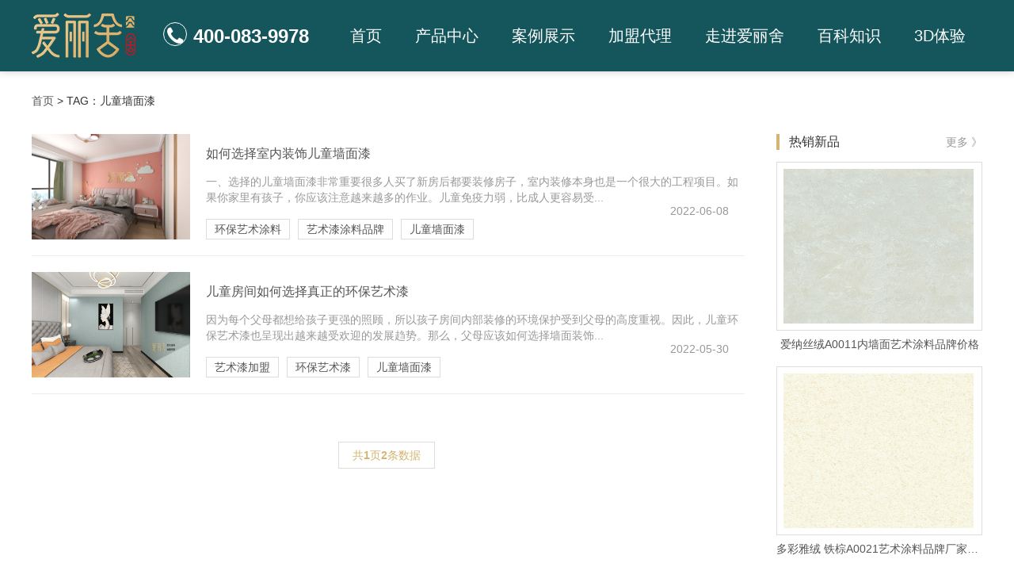

--- FILE ---
content_type: text/html; charset=utf-8
request_url: https://www.cnailishe.com/tags/144.html
body_size: 5210
content:
<!doctype html>
<html>
<head>
<meta charset="utf-8">
<title>儿童墙面漆_爱丽舍艺术漆生产批发厂家</title>
<meta name="keywords" content="艺术涂料,艺术漆,肌理漆,水性涂料微水泥,内墙涂料">
<meta name="description" content="福建泉州艺术漆十大品牌厂家爱丽舍专业生产批发:进口环保艺术涂料,墙面艺术漆,肌理漆,水性涂料,内墙涂料效果图,真石漆包工包料价格多少钱一平方,艺术涂料品牌十大排名招商加盟代理咨询联系电话:13824382678
">
<link rel="stylesheet" href="/public/css/master.css?r=1">
<link rel="stylesheet" href="/public/css/article.css?r=1">
<link rel="stylesheet" href="/public/css/font-awesome.min.css">
<script type="text/javascript" src="/public/js/jquery-1.7.2.min.js"></script>
<script type="text/javascript" src="/public/js/jquery.SuperSlide.2.1.3.js"></script>
</head>

<body>
<div class="hd-boxs fixed-top">
  <div class="w-1200 mauto clearfix">
    <div class="hd-logo"><a href="/"><img src="/public/images/logo.png" alt="艺术涂料"></a></div>
    <div class="hd-tel"><i class="fa fa-phone"></i>400-083-9978</div>
    <div class="hd-mnav">
      <ul class="clearfix">
        <li class="li-boxs" data-id="mnav-act" data-val="0"><a href='/' class="lb-til"><em><b></b></em>首页</a></li>
                <li class="li-boxs" data-id="mnav-act" data-val="2"><a href='/chanpinzhongxin' class="lb-til" ><em><b></b></em>产品中心</a>
        </li>
                <li class="li-boxs" data-id="mnav-act" data-val="13"><a href='/anlizhanshi' class="lb-til" ><em><b></b></em>案例展示</a>
        </li>
                <li class="li-boxs" data-id="mnav-act" data-val="22"><a href='/jiamengdaili' class="lb-til" ><em><b></b></em>加盟代理</a>
        </li>
                <li class="li-boxs" data-id="mnav-act" data-val="14"><a href='/alishe' class="lb-til" ><em><b></b></em>走进爱丽舍</a>
        </li>
                <li class="li-boxs" data-id="mnav-act" data-val="21"><a href='/baikezhishi' class="lb-til" ><em><b></b></em>百科知识</a>
        </li>
                <li class="li-boxs" data-id="mnav-act" data-val="1"><a href='https://www.kujiale.com/v/show/AILISHE' class="lb-til" target="_blank"><em><b></b></em>3D体验</a>
        </li>
              </ul>
    </div>
  </div>
  <div class="hd-mnav-son">
    <div class="w-1200 mauto">
      <div class="son-con son-1" data-id="mnav-act" data-val="2">
        <div class="sc-l"><img src="/public/images/bd-mnav-son-1.jpg" width="350" height="215" alt="艺术漆"></div>
                <div class="sc-r"><ul>
                    <li><a href="/yajingshi"><em>></em>雅晶石艺术涂料</a></li>
                    <li><a href="/yajingsha"><em>></em>雅晶砂墙面艺术漆</a></li>
                    <li><a href="/ainasirong"><em>></em>爱纳丝绒艺术漆</a></li>
                    <li><a href="/beileiyin"><em>></em>贝雷茵水性艺术漆</a></li>
                    <li><a href="/weiyena"><em>></em>维尔纳</a></li>
                    <li><a href="/menghuanbali"><em>></em>梦幻巴黎</a></li>
                  </ul></div>
         </div>
      <div class="son-con son-1" data-id="mnav-act" data-val="14">
        <div class="sc-l"><img src="/public/images/bd-mnav-son-2.jpg" width="350" height="215" alt="艺术漆厂家"></div>
                <div class="sc-r"><ul>
                    <li><a href="/pinpaijianjie"><em>></em>品牌简介</a></li>
                    <li><a href="/fazhanlicheng"><em>></em>发展历程</a></li>
                    <li><a href="/pinpairongyu"><em>></em>品牌荣誉</a></li>
                    <li><a href="/qiyewenhua"><em>></em>企业文化</a></li>
                    <li><a href="/jiamengdaili"><em>></em>加盟代理</a></li>
                    <li><a href="/lianxiwomen"><em>></em>联系我们</a></li>
                  </ul></div>
         </div>      
    </div>
  </div>
</div>
<div class="bd-boxs bd-arlist bd-tags">
  <div class="w-1200 mauto clearfix">
    <div class="bd-position"><a href='/'>首页</a> > TAG：儿童墙面漆</div>
    <div class="ar-left">
      <div class="ar-list">
        <ul class="clearfix">
                    <li class="clearfix">
            <p class="img"><a href="/baikezhishi/266.html"><img src="/public/uploads/image/20211003/6159691360edb.jpg" width="200" height="133" alt="如何选择室内装饰儿童墙面漆"></a></p>
            <h3 class="til"><a href="/baikezhishi/266.html">如何选择室内装饰儿童墙面漆</a></h3>
            <p class="des">一、选择的儿童墙面漆非常重要很多人买了新房后都要装修房子，室内装修本身也是一个很大的工程项目。如果你家里有孩子，你应该注意越来越多的作业。儿童免疫力弱，比成人更容易受...</p>
            <p class="time">2022-06-08</p>
            <p class="tags"><a href="/tags/2.html">环保艺术涂料</a><a href="/tags/68.html">艺术漆涂料品牌</a><a href="/tags/144.html">儿童墙面漆</a></p>
          </li>
                    <li class="clearfix">
            <p class="img"><a href="/baikezhishi/226.html"><img src="/public/uploads/image/20210911/613c56969820d.jpg" width="200" height="133" alt="儿童房间如何选择真正的环保艺术漆"></a></p>
            <h3 class="til"><a href="/baikezhishi/226.html">儿童房间如何选择真正的环保艺术漆</a></h3>
            <p class="des">因为每个父母都想给孩子更强的照顾，所以孩子房间内部装修的环境保护受到父母的高度重视。因此，儿童环保艺术漆也呈现出越来越受欢迎的发展趋势。那么，父母应该如何选择墙面装饰...</p>
            <p class="time">2022-05-30</p>
            <p class="tags"><a href="/tags/51.html">艺术漆加盟</a><a href="/tags/64.html">环保艺术漆</a><a href="/tags/144.html">儿童墙面漆</a></p>
          </li>
                  </ul>
      </div>
      <div class="mpage_boxs">
        <ul class="clearfix">
               <li class='info'><span>共<b>1</b>页<b>2</b>条数据</span></li>        </ul>
      </div>
    </div>
    <div class="ar-right">
            <div class="bd-tuijian">
        <div class="bd-r-mtil tj-til clearfix">
          <h3>热销新品</h3>
          <a href="/chanpinzhongxin">更多 》</a>
        </div>
        <div class="tj-con">
          <ul>
                        <li><a href="/ainasirong/14.html">
              <p class="img"><img src="/public/uploads/image/20220609/62a15f00562d7.jpg" width="240" height="195" alt="爱纳丝绒A0011内墙面艺术涂料品牌价格"></p>
              <h3 class="til">爱纳丝绒A0011内墙面艺术涂料品牌价格</h3>
            </a></li>
                        <li><a href="/duocaiyarong/16.html">
              <p class="img"><img src="/public/uploads/image/20220505/6273693667797.jpg" width="240" height="195" alt="多彩雅绒 铁棕A0021艺术涂料品牌厂家价格"></p>
              <h3 class="til">多彩雅绒 铁棕A0021艺术涂料品牌厂家价格</h3>
            </a></li>
                        <li><a href="/yajingshi/12.html">
              <p class="img"><img src="/public/uploads/image/20220502/626f56bd32a84.jpg" width="240" height="195" alt="雅晶石A0006墙面环保艺术涂料批发价格"></p>
              <h3 class="til">雅晶石A0006墙面环保艺术涂料批发价格</h3>
            </a></li>
                        <li><a href="/beileiyin/15.html">
              <p class="img"><img src="/public/uploads/image/20210720/60f67f764fef4.jpg" width="240" height="195" alt="贝雷茵 纯白铂金A0009肌理漆艺术漆价格"></p>
              <h3 class="til">贝雷茵 纯白铂金A0009肌理漆艺术漆价格</h3>
            </a></li>
                      </ul>
        </div>
        <a href="/beileiyin" class="tj-more">更多产品</a>
      </div>
              <div class="bd-ciku">
        <div class="bd-r-mtil ck-til clearfix">
          <h3>儿童墙面漆相关知识</h3>
        </div>
        <div class="ck-con">
          <ul class="clearfix">
                        <li><a href="/baikezhishi/355.html"><i></i>购买内墙漆用什么样的涂料</a></li>
                        <li><a href="/baikezhishi/345.html"><i></i>分析十大艺术漆品牌排行榜的必要性</a></li>
                        <li><a href="/baikezhishi/344.html"><i></i>艺术涂料品牌十大排名的发展方向</a></li>
                        <li><a href="/baikezhishi/247.html"><i></i>家居装修用白色艺术漆有什么好处?2022.09.03 已更新(每日新闻/资讯)</a></li>
                      </ul>
        </div>
      </div>
      <div class="bd-ciku">
        <div class="bd-r-mtil ck-til clearfix">
          <h3>标签词库</h3>
        </div>
        <div class="ck-con" id="rHotTag">
          <ul class="clearfix">
                        <li class="li-top"><a href="/tags/296.html"><em>1</em>福建，泉州</a></li>
                        <li class="li-top"><a href="/tags/295.html"><em>2</em>爱丽舍艺术漆、艺术漆与乳胶漆的秘密</a></li>
                        <li class="li-top"><a href="/tags/294.html"><em>3</em>艺术漆历史</a></li>
                        <li ><a href="/tags/293.html"><em>4</em>装修艺术漆</a></li>
                        <li ><a href="/tags/292.html"><em>5</em>南北艺术漆</a></li>
                        <li ><a href="/tags/291.html"><em>6</em>全屋艺术漆</a></li>
                        <li ><a href="/tags/290.html"><em>7</em>艺术漆魅力 艺术漆文化</a></li>
                        <li ><a href="/tags/289.html"><em>8</em>国彩艺术漆</a></li>
                        <li ><a href="/tags/12.html"><em>9</em>艺术涂料</a></li>
                        <li ><a href="/tags/288.html"><em>10</em>重庆艺术漆</a></li>
                        <li ><a href="/tags/282.html"><em>11</em>艺术漆,艺术涂料</a></li>
                        <li ><a href="/tags/287.html"><em>12</em>艺术漆有什么好处</a></li>
                        <li ><a href="/tags/286.html"><em>13</em>艺术漆哪个好</a></li>
                        <li ><a href="/tags/285.html"><em>14</em>大理石艺术漆</a></li>
                        <li ><a href="/tags/284.html"><em>15</em>艺术漆一般多少一平方</a></li>
                        <li ><a href="/tags/283.html"><em>16</em>仿石材艺术漆</a></li>
                        <li ><a href="/tags/281.html"><em>17</em>十大艺术漆排名</a></li>
                        <li ><a href="/tags/280.html"><em>18</em>艺术漆十大名牌</a></li>
                        <li ><a href="/tags/278.html"><em>19</em>艺术漆​加盟</a></li>
                        <li ><a href="/tags/277.html"><em>20</em>艺术漆一平方多少钱</a></li>
                        <li ><a href="/tags/276.html"><em>21</em>艺术漆一般多少钱一个平方</a></li>
                        <li ><a href="/tags/275.html"><em>22</em>雅晶石艺术漆</a></li>
                        <li ><a href="/tags/274.html"><em>23</em>仿花岗岩外墙漆</a></li>
                        <li ><a href="/tags/273.html"><em>24</em>一线品牌仿石漆</a></li>
                        <li ><a href="/tags/272.html"><em>25</em>外墙水包水漆多少钱一平方</a></li>
                      </ul>
        </div>
      </div>
      
    </div>
  </div>
</div>
<div class="ft-boxs">
  <div class="w-1200 mauto">
    <div class="clearfix">
      <div class="ft-info">
        <a href="/" class="logo"><img src="/public/images/logo.png" width="140" alt="爱丽舍艺术漆"></a>
        <dl class="clearfix">
          <dd class="tel"><img src="/public/images/hd-tel-ico.png" />400-083-9978</dd>
          <dd class="tel"><img src="/public/images/ft-wechat-ico.png" />13824382678</dd>
        </dl>
        <div class="address">艺术漆厂家地址：福建省泉州市洛江区万安街道万虹路52号景楠大厦</div>
      </div>
      <div class="ft-nav">
        <div class="nav">
          <dl>
            <dd>
              <h3 class="d-til"><a href="/">官网导航</a></h3>
              <ul class="d-ul">
                
                                <li><a href="/chanpinzhongxin" >产品中心</a></li>
                                <li><a href="/anlizhanshi" >案例展示</a></li>
                                <li><a href="/jiamengdaili" >加盟代理</a></li>
                                <li><a href="/alishe" >走进爱丽舍</a></li>
                                <li><a href="/baikezhishi" >百科知识</a></li>
                                <li><a href="https://www.kujiale.com/v/show/AILISHE" target="_blank">3D体验</a></li>
                                <li><a href="/shipinyanshi">视频演示</a></li>
                <li><a href="/remenzixun">热门资讯</a></li>
              </ul>
            </dd>
            <dd>
              <h3 class="d-til"><a href="/chanpinzhongxin">产品中心</a></h3>
              <div class="bd">
                <ul class="d-ul">
                                    <li><a href="/yajingshi">雅晶石艺术涂料</a></li>
                                    <li><a href="/yajingsha">雅晶砂墙面艺术漆</a></li>
                                    <li><a href="/ainasirong">爱纳丝绒艺术漆</a></li>
                                    <li><a href="/beileiyin">贝雷茵水性艺术漆</a></li>
                                    <li><a href="/weiyena">维尔纳</a></li>
                                    <li><a href="/menghuanbali">梦幻巴黎</a></li>
                                    <li><a href="/duocaiyarong">多彩雅绒艺术漆</a></li>
                                    <li><a href="/yishifengqing">意式风情</a></li>
                                    <li><a href="/haohaiyang">浩瀚海洋</a></li>
                                    <li><a href="/kasirong">卡丝绒</a></li>
                                    <li><a href="/banbeige">班贝格</a></li>
                                    <li><a href="/shuijingzhilianyishutuliao">水晶之恋</a></li>
                                    <li><a href="/weishuini">微水泥</a></li>
                                    <li><a href="/fangshiqi">仿石漆</a></li>
                                    <li><a href="/tianerongyishutuliao">天鹅绒</a></li>
                                    <li><a href="/aerbeinuo">阿尔贝诺</a></li>
                                    <li><a href="/aiermate">艾尔玛特</a></li>
                                    <li><a href="/aiermina">艾尔米纳</a></li>
                                    <li><a href="/beikepian">贝壳片</a></li>
                                    <li><a href="/buge">布格</a></li>
                                    <li><a href="/dankeguang">蛋壳光</a></li>
                                    <li><a href="/jililasi">肌理拉丝</a></li>
                                    <li><a href="/kamiluo">卡米洛</a></li>
                                    <li><a href="/langmanxueying">浪漫雪影</a></li>
                                    <li><a href="/lishejinsha">丽舍金砂</a></li>
                                    <li><a href="/lishezhushayin">丽舍珠砂银</a></li>
                                    <li><a href="/meinuocaitaosha">美诺彩陶砂</a></li>
                                    <li><a href="/mingrizhixing">明日之星</a></li>
                                    <li><a href="/sansezhuguang">三色珠光</a></li>
                                    <li><a href="/shengtaibeikemabu">生态贝壳麻布</a></li>
                                    <li><a href="/shengtaibeikepian">生态贝壳片</a></li>
                                    <li><a href="/shuijingpingmian">水晶平面</a></li>
                                    <li><a href="/shuijingzhilian">水晶之恋</a></li>
                                    <li><a href="/xiaokeli">小颗粒</a></li>
                                    <li><a href="/xiaoxianwei">小纤维</a></li>
                                    <li><a href="/yinggelanshabi">英格兰砂壁</a></li>
                                    <li><a href="/zhenzhubibu">珍珠壁布</a></li>
                                    <li><a href="/zhenzhurong">珍珠绒</a></li>
                                  </ul>
              </div>
            </dd>
           
            <dd>
              <h3 class="d-til"><a href="/">热搜标签</a></h3>
             <div class="ck-con" id="rHotTag">
          <ul class="clearfix">
                        <li><a href="/tags/296.html">福建，泉州</a></li>
            
                        <li><a href="/tags/295.html">爱丽舍艺术漆、艺术漆与乳胶漆的秘密</a></li>
            
                        <li><a href="/tags/294.html">艺术漆历史</a></li>
            
                        <li><a href="/tags/293.html">装修艺术漆</a></li>
            
                        <li><a href="/tags/292.html">南北艺术漆</a></li>
            
                        <li><a href="/tags/291.html">全屋艺术漆</a></li>
            
                        <li><a href="/tags/290.html">艺术漆魅力 艺术漆文化</a></li>
            
                        <li><a href="/tags/289.html">国彩艺术漆</a></li>
            
                        <li><a href="/tags/12.html">艺术涂料</a></li>
            
                        <li><a href="/tags/288.html">重庆艺术漆</a></li>
            
                      </ul>
        </div>
            </dd>
           
            <dd style="width: 60px;"></dd>
          
          </dl>
        </div>
      </div>
    </div>
    <div class="ft-lianxi">泉州爱丽舍艺术漆厂家加盟代理批发：福建厦门,广东深圳,广州,北京,上海,江苏南京,苏州,浙江宁波,温州,四川成都,重庆,河南郑州,湖北武汉,山东青岛,湖南长沙,新疆,广西,山西等地区。</div>
    <div style="width:300px;margin:0 auto; padding:20px 0;">
     <a target="_blank" href="https://beian.miit.gov.cn" style="display:inline-block;text-decoration:none;height:20px;line-height:20px;"><img src="/public/images/beian.png" style="float:left;"/><p style="float:left;height:20px;line-height:20px;margin: 0px 0px 0px 5px; color:#939393;">闽公网安备 35050402880102号</p></a>
    </div>
    <div class="ft-copyright clearfix">
      <div class="l"><a href="/sitemap.xml">网站地图</a></div></div>
  </div>
</div>
<script type="text/javascript" src="/public/js/master.js?r=2"></script>
<script>
var _hmt = _hmt || [];
(function() {
  var hm = document.createElement("script");
  hm.src = "https://hm.baidu.com/hm.js?284d31fa296102750aded2481a604b78";
  var s = document.getElementsByTagName("script")[0]; 
  s.parentNode.insertBefore(hm, s);
})();
</script>
</body>
<script type="text/javascript">
  $("#rHotTag").eq(0).slide({mainCell:"ul",autoPlay:true,effect:"topMarquee",vis:8,interTime:50,trigger:"click"});
</script>
</html>

--- FILE ---
content_type: text/css
request_url: https://www.cnailishe.com/public/css/master.css?r=1
body_size: 5992
content:
/* Main CSS Document */
@charset "utf8";
/* reset */
* {
	margin: 0;
	padding: 0;
}
html, body {
	font-family: "微软雅黑", "\5fae\8f6f\96c5\9ed1", Arial, Helvetica, sans-serif;
	font-size: 12px;
	line-height:1;
	outline: 0;
	-webkit-text-size-adjust: none;/* Chrome 浏览器中设置小于 12px 的字体 */
	color: #333;
}
body {
	min-width: 1200px;
	background: #FFF;
}
.relative {
	position: relative;
}
.absolute {
	position: absolute;
}
.static {
	position: static;
}
a {
	color: #555;
}
a, a:link, a:visited, a:active, a:hover {
	text-decoration: none;
}
i, em {
	font-style: normal;
}
span, em, i, u {
	text-decoration: none;
}
ul, dl, li, dd, dt {
	list-style: none;
}
td, th, div {
	word-break: break-all;
	word-wrap: break-word;
}
h1, h2, h3, h4, h5 {
	font-size: 18px;
	font-weight:normal;
}
table {
	border-collapse: collapse;
	border-spacing: 0;
}
caption, th {
	text-align: left;
	font-weight: normal;
}
fieldset, img {
	border: 0 none;
}
img {
	color: transparent;
	font-size: 0;
	vertical-align: top;
	/*
  For IE.
  http://css-tricks.com/ie-fix-bicubic-scaling-for-images
*/
	-ms-interpolation-mode: bicubic;
}
.blur {
	filter: url(blur.svg#blur);
	/* FireFox, Chrome, Opera */
	-webkit-filter: blur(4px);
	/* Chrome, Opera */
	-moz-filter: blur(4px);
	-ms-filter: blur(4px);
	filter: blur(4px);
 filter: progid: DXImageTransform.Microsoft.Blur(PixelRadius=4, MakeShadow=false);
/* IE6~IE9 */
}
input, select, textarea, button {
	outline:0 none;
	-webkit-box-sizing: border-box;
	-moz-box-sizing : border-box;
	-ms-box-sizing : border-box;
	-o-box-sizing : border-box;
	box-sizing : border-box;
	/*resize: vertical;*/
	resize: none;
}
button, input[type=button], input[type=submit] {
	cursor: pointer;
}
input[type=search] {
	-webkit-appearance: textfield;
}
input:-webkit-autofill {
 -webkit-box-shadow: 0 0 0px 1000px white inset;
}
textarea {
	overflow-y: auto;
}
.sinput select, .sinput textarea, .sinput input[type="text"], .sinput input[type="password"], .sinput input[type="datetime"], .sinput input[type="datetime-local"], .sinput input[type="date"], .sinput input[type="month"], .sinput input[type="time"], .sinput input[type="week"], .sinput input[type="number"], .sinput input[type="email"], .sinput input[type="url"], .sinput input[type="search"], .sinput input[type="tel"], .sinput input[type="color"] {
	display: inline-block;
	line-height: 16px;
	padding: 2px 5px;
	font-size: 12px;
	color: #555;
}
.sinput input[type="text"], .sinput input[type="password"] {
	height: 16px;
}
.sinput input[type="checkbox"] {
	margin: 3px 6px 3px 4px;
	-webkit-appearance: checkbox;
	box-sizing: border-box;
}
.sinput input[type="radio"] {
	margin: 3px 6px 3px 4px;
	-webkit-appearance: radio;
	box-sizing: border-box;
}
.sinput textarea, .sinput select, .sinput input[type="text"], .sinput input[type="password"], .sinput input[type="datetime"], .sinput input[type="datetime-local"], .sinput input[type="date"], .sinput input[type="month"], .sinput input[type="time"], .sinput input[type="week"], .sinput input[type="number"], .sinput input[type="email"], .sinput input[type="url"], .sinput input[type="search"], .sinput input[type="tel"], .sinput input[type="color"] {
	background-color: #ffffff;
	border: 1px solid #cccccc;
	-webkit-border-radius: 3px;
	-moz-border-radius: 3px;
	border-radius: 3px;
	-webkit-box-shadow: inset 0 1px 1px rgba(0, 0, 0, 0.075);
	-moz-box-shadow: inset 0 1px 1px rgba(0, 0, 0, 0.075);
	box-shadow: inset 0 1px 1px rgba(0, 0, 0, 0.075);
	-webkit-transition: border linear 0.2s, box-shadow linear 0.2s;
	-moz-transition: border linear 0.2s, box-shadow linear 0.2s;
	-ms-transition: border linear 0.2s, box-shadow linear 0.2s;
	-o-transition: border linear 0.2s, box-shadow linear 0.2s;
	transition: border linear 0.2s, box-shadow linear 0.2s;
}
.sinput textarea:focus, .sinput input[type="text"]:focus, .sinput input[type="password"]:focus, .sinput input[type="datetime"]:focus, .sinput input[type="datetime-local"]:focus, .sinput input[type="date"]:focus, .sinput input[type="month"]:focus, .sinput input[type="time"]:focus, .sinput input[type="week"]:focus, .sinput input[type="number"]:focus, .sinput input[type="email"]:focus, .sinput input[type="url"]:focus, .sinput input[type="search"]:focus, .sinput input[type="tel"]:focus, .sinput input[type="color"]:focus {
	border-color: rgba(82, 168, 236, 0.8);
	outline: 0;
	outline: thin dotted \9;
	-webkit-box-shadow: inset 0 1px 1px rgba(0,0,0,.075), 0 0 8px rgba(82,168,236,.6);
	-moz-box-shadow: inset 0 1px 1px rgba(0,0,0,.075), 0 0 8px rgba(82,168,236,.6);
	box-shadow: inset 0 1px 1px rgba(0,0,0,.075), 0 0 8px rgba(82,168,236,.6);
}
.none {
	display: none !important;
}
/*下拉二级菜单样式*/
.combobox, .selbox {
	display: block;
	position: relative;
}
.combobox .comcon, .selbox .selcon {
	display: none;/*position:absolute;*/
}
.combobox .hover, .selbox .hover {
/*这里可以稍稍做点修改 通常在单样式里做特效修改*/
}
/*清楚浮动*/
.clearfix {
	zoom: 1;
} /*ie浏览器 */
/*.clearfix:after{content:' ';display:block;clear:both;height:0;visibility:hidden;} .标准浏览器*/
.clearfix:before, .clearfix:after {
	clear: both;
	content: "\0020";
	display: block;
	height: 0;
	visibility: hidden;
}
/*.标准浏览器*/
/*窗体大小*/
.w-1200 {
	width: 1200px;
}
.mauto {
	margin: 0 auto;
}
.l {
	float: left;
}
.r {
	float: right;
}
.transYT {
	transform: translateY(50px);
	-webkit-transform: translateY(50px);
	opacity: 0;
	visibility: hidden;
	transition: transform 600ms, opacity .5s cubic-bezier(0.445, 0.145, 0.355, 1);
	-webkit-transition: transform 600ms, opacity .5s cubic-bezier(0.445, 0.145, 0.355, 1);
	transition-timing-function: ease-out;
	-webkit-transition-timing-function: ease-out;
}
.transXT {
	transform: translateX(50px);
	-webkit-transform: translateX(50px);
	opacity: 0;
	visibility: hidden;
	transition: transform 600ms, opacity .5s cubic-bezier(0.445, 0.145, 0.355, 1);
	-webkit-transition: transform 600ms, opacity .5s cubic-bezier(0.445, 0.145, 0.355, 1);
	transition-timing-function: ease-out;
	-webkit-transition-timing-function: ease-out;
}
.action.transYT {
	opacity: 1;
	visibility: visible;
	transform: translateY(0px);
	-webkit-transform: translateY(0px);
}
.action.transXT {
	opacity: 1;
	visibility: visible;
	transform: translateY(0px);
	-webkit-transform: translateY(0px);
}
/*让position:fixed在IE6下可用! 兼容全能代码，勿删除*/ 
.fixed-top /* 头部固定 */ {
	position: fixed;
	bottom: auto;
	top: 0px;
	-webkit-transform: translateZ(0);
}
.fixed-bottom /* 底部固定 */ {
	position: fixed;
	bottom: 0px;
	top: auto;
}
.fixed-left /* 左侧固定 */ {
	position: fixed;
	right: auto;
	left: 0px;
}
.fixed-right /* 右侧固定 */ {
	position: fixed;
	right: 0px;
	left: auto;
}
/* 上面的是除了IE6的主流浏览器通用的方法 */
* html, * html body /* 修正IE6振动bug */ {
	background-image: url(about:blank);
	background-attachment: fixed;
}
* html .fixed-top /* IE6 头部固定 */ {
	position: absolute;
	bottom: auto;
 _top:expression(eval(document.documentElement.scrollTop));
}
* html .fixed-right /* IE6 右侧固定 */ {
	position: absolute;
	right: auto;
 _left:expression(eval(document.documentElement.scrollLeft+document.documentElement.clientWidth-this.offsetWidth)-(parseInt(this.currentStyle.marginLeft, 10)||0)-(parseInt(this.currentStyle.marginRight, 10)||0));
}
* html .fixed-bottom /* IE6 底部固定  */ {
	position: absolute;
	bottom: auto;
 _top:expression(eval(document.documentElement.scrollTop+document.documentElement.clientHeight-this.offsetHeight-(parseInt(this.currentStyle.marginTop, 10)||0)-(parseInt(this.currentStyle.marginBottom, 10)||0)));
}
* html .fixed-left /* IE6 左侧固定 */ {
	position: absolute;
	right: auto;
 _left:expression(eval(document.documentElement.scrollLeft));
}
/* 分页样式 */
.mpage_boxs {
	padding-top: 60px;
	font-size:0;
	text-align: center;
}
.mpage_boxs ul {
	display:inline-block;
}
.mpage_boxs li {
	line-height:32px;
	font-size: 14px;
	display:inline-block;
	float:left;
}
.mpage_boxs a, .mpage_boxs span {
	margin-right: 5px;
	padding: 0 17px;
	border: #ddd 1px solid;
	text-decoration: none;
	cursor:pointer;
	display:block;
	color: #d4b572;
	overflow: hidden;
}
.mpage_boxs a:hover {
	border-color: #d4b572;
	color: #FFF;
	background: #d4b572;
}
.mpage_boxs .cur a {
	border-color: #d4b572;
	color: #FFF;
	background: #d4b572;
}
/* .hd-boxs */
.hd-boxs {
	width:100%;
    -webkit-box-shadow: 0 0 10px rgba(0,0,0,0.2);
    -moz-box-shadow: 0 0 10px rgba(0,0,0,0.2);
    box-shadow: 0 0 10px rgba(0,0,0,0.2);
	background:#15565c;
	z-index: 999999;
}
.hd-boxs .hd-logo {
	float:left;
	position:relative;
  margin-top: 16px;
}
.hd-boxs .hd-logo a {
	display:block;
}
.hd-boxs .hd-mnav {
	float:right;
}
.hd-boxs .hd-mnav ul li {
	display: inline-block;
	float: left;
}
.hd-boxs .hd-mnav ul .li-boxs {
	display: block;
	position: relative;
}
.hd-boxs .hd-mnav ul .li-boxs .lb-til {
	padding:0 21px;
	line-height: 90px;
	font-size: 20px;
	text-align: center;
	display: block;
	color:#FFF;
	position:relative;
}
.hd-boxs .hd-mnav ul .li-boxs .lb-til em {
	left:0;
	bottom:0;
	width:100%;
	display:none;
	position:absolute;
}
.hd-boxs .hd-mnav ul .li-boxs .lb-til em b {
	margin:0 20px;
	height:3px;
	display:block;
	background:#d4b572;
}
.hd-boxs .hd-mnav ul .li-boxs.on .lb-til em {
	display: block;
}
.hd-boxs .hd-mnav ul .lng {
	padding:0 25px;
	line-height: 100px;
	font-size: 16px;
}
.hd-boxs .hd-mnav ul .lng a {
	color: #FFF;
}
.hd-boxs .hd-mnav ul .lng span {
	margin:0 5px;
}
.hd-boxs .hd-mnav-son {
    width: 100%;
    left: 0;
    top: 75px;
	border-top: 1px solid #EEE;
	-webkit-box-shadow: 0 5px 5px rgba(0,0,0,0.1);
	-moz-box-shadow: 0 5px 5px rgba(0,0,0,0.1);
	box-shadow: 0 5px 5px rgba(0,0,0,0.1);
	/* Safari for macOS & iOS */
	-webkit-backdrop-filter: blur(5px); 	
	/* Google Chrome */
	backdrop-filter: blur(5px);
	/* 设置背景半透明白色 */
	background: rgba(239,239,239, 0.95);
	display:none;
	position: absolute;
}
.hd-boxs .hd-mnav-son .son-con {
	-webkit-animation: nvfadeInDown .3s .1s ease both;
	-moz-animation: nvfadeInDown .3s .1s ease both;
	display:none;
}
@-webkit-keyframes nvfadeInDown {
	0% {
		opacity: .2;
	}
	100% {
		opacity: 1;
	}
}
@-moz-keyframes nvfadeInDown {
	0% {
		opacity: .2;
	}
	100% {
		opacity: 1;
	}
}
.hd-boxs .hd-mnav-son .son-con[data-val="1"] {
	padding:35px 0;
	overflow:hidden;
}
.hd-boxs .hd-mnav-son .son-con[data-val="1"] dl {
	margin-left:-86px;
}
.hd-boxs .hd-mnav-son .son-con[data-val="1"] dl dd {
	padding-left:85px;
	width:235px;
	height:315px;
	border-left:1px dotted #CCC;
	display:inline-block;
	float:left;
}
.hd-boxs .hd-mnav-son .son-con[data-val="1"] dl dd ul li {
	height:45px;
	line-height:45px;
	overflow:hidden;
}
.hd-boxs .hd-mnav-son .son-con[data-val="1"] dl dd ul li a {
	font-size:14px;
	display:inline-block;
}
.hd-boxs .hd-mnav-son .son-con[data-val="1"] dl dd ul .til a {
	font-size:16px;
	font-weight:bold;
	color:#000;
}
.hd-boxs .hd-mnav-son .son-con[data-val="1"] dl dd ul li a em {
	margin-right:10px;
	font-size:12px;
	font-family:'宋体';
	display:inline-block;
}
.hd-boxs .hd-mnav-son .son-con[data-val="1"] dl dd ul li a:hover {
	color:#d4b572;
}
.hd-boxs .hd-mnav-son .son-1 {
	padding:55px 0;
	height:230px;
	overflow:hidden;
	padding-left:510px;
	position:relative;
}
.hd-boxs .hd-mnav-son .son-1 .sc-l {
	left:0;
	top:55px;
	position:absolute;
}
.hd-boxs .hd-mnav-son .son-1 .sc-r ul {
	margin:-46px 0 0 -150px;
}
.hd-boxs .hd-mnav-son .son-1 .sc-r ul li {
	margin:41px 0 0 150px;
	width:190px;
	height:46px;
	display:inline-block;
	float:left;
	overflow:hidden;
}
.hd-boxs .hd-mnav-son .son-1 .sc-r ul li a {
	height:45px;
	line-height:45px;
	font-size:14px;
	border-bottom:1px dashed #AAA;
	display:block;
	position:relative;
}
.hd-boxs .hd-mnav-son .son-1 .sc-r ul li a em {
	margin-right:10px;
	font-size:12px;
	font-family:'宋体';
	display:inline-block;
}
.hd-boxs .hd-mnav-son .son-1 .sc-r ul li a i {
	left:0;
	bottom: -1px;
	width: 30px;
	height: 1px;
	background:#d4b572;
	position:absolute;
}
.hd-boxs .hd-mnav-son .son-1 .sc-r ul li a:hover {
	color:#d4b572;
	border-bottom:1px solid #d4b572
}
.hd-boxs .hd-mnav-son .son-1 .sc-r ul li a:hover i {
	width:100%;
}
.hd-tel {
  margin-left: 35px;
  margin-top: 8px;
	line-height: 75px;
	font-size:24px;
	font-weight:bold;
	white-space:nowrap;
	display:block;
	float:left;
  color: #fff;
}
.hd-tel i {
	margin-right:8px;
	width:28px;
	height:28px;
	line-height:32px;
	font-size:26px;
	text-align:center;
	border:1px solid #fff;
	-moz-border-radius:32px;
	-webkit-border-radius:32px;
	border-radius:32px;
	position:relative;
}
.hd-tel i:before {
	top:1px;
	position:relative;
}

/* 底部 */
.ft-boxs {
	padding:60px 0 15px;
	font-size:14px;
	color:#fff;
	background:url(/public/images/ft-bg.jpg) #075563 repeat-x left top;
}
.ft-boxs a {
	color:#fff;
}
.ft-info {
	width:420px;
	display:inline-block;
}
.ft-info .logo {
	margin-bottom:50px;
	display:block;
}
.ft-info .address{
  margin-top: 21px;
  font-size: 15px;
}
.ft-info dl {
	margin-top:-10px;
}
.ft-info dl dd a {
	color:#FFF;
}
.ft-info dl dd {
  padding-left: 15px;
	margin-top:10px;
	line-height:52px;
	font-size:18px;
	font-weight:bold;
	-moz-border-radius: 10px;
	-webkit-border-radius: 10px;
	border-radius: 10px;
	display:block;
	color:#FFF;
	background: rgba(0, 0, 0, 0.16);
	position:relative;
}
.ft-info dl .tel {
	font-size:20px;
  width:215px;
}
.ft-info dl .tel img {
	vertical-align: middle;
  margin-right: 12px;
}
.ft-nav {
	width:750px;
	float:right;
  margin-top:20px;
}
.ft-nav .nav dl {
  display:flex;
  justify-content: space-between;
}
.ft-nav .nav dl dd {
	width:180px;
}
.ft-nav .nav dl dd .d-til {
	line-height:34px;
	font-size:16px;
}
.ft-nav .nav dl dd .bd {
	height:230px;
	overflow:hidden;
}
.ft-nav .nav dl dd .d-ul li a {
  font-size: 14px;
	line-height:30px;
	display:block;
}
.ft-nav .nav dl dd .d-ul li a:hover{
  color: #d4b572;
}
.ft-nav .nav dl .d-ewm {
	padding-left:30px;
}
.ft-nav .nav dl .d-ewm .til {
	margin-top:10px;
	width:114px;
	font-size:14px;
	text-align:center;
}
.ft-lianxi {
	padding-top:30px;
	line-height:24px;
}
.ft-lianxi span {
	margin-right:50px;
}
.ft-flink {
  margin: 5px 0 10px;
	line-height:24px;
}
.ft-flink a {
	margin-right:15px;
}
.ft-flink .record{
  float: right;
}

/* 证书样式 */
.certificate ul li {
	width:380px;
  display: inline-block;
  margin-left: 10px;
  margin-bottom: 30px;
}
.certificate  ul li:nth-child(3n+1){
  margin-left: 0;
}
.certificate  ul li img {
	width:380px;
  transition: all 0.35s;
}
.certificate  ul li:hover img{
  transform: scale(1.05, 1.05);
	-webkit-transform: scale(1.05, 1.05);
}


/* 模块标题 */
.model-title {
  position: relative;
	margin:110px auto 0;
	width:750px;
	text-align: center;
	color:#252525;
}
.model-title h3 {
	font-size: 32px;
	font-weight: 500;
}
.model-title h3 span {
  color: #28918c;
  font-weight: bold;
}
.model-title h3::after{
  content: '';
  display:block;
  width: 75px;
  height: 2px;
  background: #252525;
  margin: 25px auto 15px;
}
.model-title p {
	line-height: 30px;
	font-size: 18px;
}

.model-title.white{
  margin-top: 68px;
}
.model-title.white h3{
  color: #fff;
}
.model-title.white h3 span{
  color: #d4b572;
}
.model-title.white p{
  color: #fff;
}
.model-title.white h3::after{
  background: #fff;
}

/* 国彩爱丽舍/生活艺术家 */
.guocai{
  background: #f3f3f1;
  padding:50px 0 0 0;
  margin-top: 50px;
}

.guocai .model-title {
  margin-top: 0px;
}

.bd-box1{
  padding-bottom: 85px;
}
.bd-box1 .b1-con {
	padding-top: 60px;
}
.bd-box1 .b1-con dl{
  display:flex;
  justify-content: space-between;
}
.bd-box1 .b1-con dl dd{
  width: 287px;
  border: 1px solid #84a4a6;
}
.bd-box1 .b1-con dl dd .b1-con-img{
  width: 287px;
  height: 301px;
  overflow: hidden;
}
.bd-box1 .b1-con dl dd .b1-con-img img{
  transition: all 0.3s;
}
.bd-box1 .b1-con dl dd .b1-con-desc{
  padding-top: 40px;
  background: #fff;
  height: 160px;
  transition: all 0.3s;
  color: #747171;
}
.bd-box1 .b1-con dl dd .b1-con-title{
  margin-left: 22px;
  height: 35px;
  line-height: 35px;
  font-size: 20px;
  color: #15565c;
  background: url(/public/images/bm-cp5-title.png) no-repeat;
}
.bd-box1 .b1-con dl dd .b1-con-text{
  margin-top: 20px;
  padding: 0px 22px;
  font-size: 16px;
  line-height: 22px;
}
.bd-box1 .b1-con dl .b1-con-1 .b1-con-title{
  background-size: 130px 35px;
}
.bd-box1 .b1-con dl .b1-con-2 .b1-con-title{
  background-size: 180px 35px;
}
.bd-box1 .b1-con dl .b1-con-3 .b1-con-title{
  background-size: 180px 35px;
}
.bd-box1 .b1-con dl dd:hover .b1-con-img img{
  transform: scale(1.1);
}
.bd-box1 .b1-con dl dd:hover .b1-con-desc{
  background: #f9f5eb;
}

/* 品牌介绍 */
.bd-mbox::before{
  content: '';
  height: 8px;
  display:block;
  background: url(/public/images/bm-border.jpg) repeat-y center center #cf8802;
}
.bm-5 {
  background:url(/public/images/bm-5-bg.jpg) no-repeat center top;
  height: 888px;
}
.bm-5 .bm-con {
	padding-top:80px;
}
.bm-5 .model-title{
  margin-top: 80px;
}
.bm-5 .bm-con .box .b-con {
	background:#FFF;
}
.bm-5 .bm-con .box .b-con .img {
	margin-right:50px;
	float:left;
}
.bm-5 .bm-con .box .b-con .til {
	padding:10px 25px 0 0;
	line-height:100px;
	font-size:28px;
	font-weight:bold;
}
.bm-5 .bm-con .box .b-con .til::before{
  content: '';
  display:inline-block;
  width: 20px;
  height: 20px;
  border-radius: 20px;
  border: 3px solid #d1a154;
  vertical-align: middle;
  margin-right: 32px;
  margin-left: 140px;
}
.bm-5 .bm-con .box .b-con .con {
	padding-right:50px;
	line-height:26px;
	font-size:16px;
	text-indent:28px;
}
.bm-5 .bm-con .box .b-con .con a {
	color:#9E895A;
}

/* 加盟支持 */
.bm-4 {
  background:url(/public/images/bm-5-bg.jpg);
  padding-bottom: 47px;
}
.bm-4 .bm-con {
  margin-top: 35px;
}
.bm-4 .join-list{
  display:flex;
  justify-content: space-between;
}
.bm-4 .join-list .join-item{
  cursor: pointer;
  width: 199px;
  height: 568px;
  position: relative;
  color: #d4b572;
  background: #000;
  overflow: hidden;
}
.bm-4 .join-list .join-item img{
  border: none;
  display: block;
  height: 284px;
  width: 200px;
  transition:opacity 0.3s;
  position: absolute;
  margin-top: 284px;
}
.bm-4 .join-list .join-item.bottom img{
  margin-top: 0;
}
.bm-4 .join-list .join-item .join-index, .bm-4 .join-list .join-item .join-title{
  width: 199px;
  position: absolute;
  text-align: center;
  z-index: 2;
  transition: all 0.3s;
}
.bm-4 .join-list .join-item .join-index{
  font-size: 40px;
  margin-top: 30px;
}
.bm-4 .join-list .join-item .join-title{
  font-size: 18px;
  margin-top: 90px;
}
.bm-4 .join-list .join-item .join-content{
  background: #fff;
  width: 199px;
  height: 284px;
  position: relative;
  position: absolute;
  margin-top: 0px;
  transition: all 0.3s;
}
.bm-4 .join-list .join-item.bottom .join-content{
  margin-top:284px;
}
.bm-4 .join-list .join-item .join-content div{
  position: absolute;
  width: 159px;
  padding: 0 20px;
  margin-top: 125px;
  font-size: 12px;
  color: #626262;
  line-height: 20px;
  text-align: justify;
  transition: all 0.2s;
}
.bm-4 .join-list .join-item.bottom .join-index{
  margin-top: 317px;
}
.bm-4 .join-list .join-item.bottom .join-title{
  margin-top: 370px;
}
.bm-4 .join-list .join-item:hover img{
  opacity: 0.5;
  margin-top: 0;
}
.bm-4 .join-list .join-item:hover .join-index{
  margin-top: 105px;
}
.bm-4 .join-list .join-item:hover .join-title{
  margin-top: 158px;
}
.bm-4 .join-list .join-item:hover .join-content div{
  margin-top: 30px;
  font-size: 16px;
  line-height: 26px;
}
.bm-4 .join-list .join-item:hover .join-content{
  margin-top: 284px;
  display: flex;
  align-items: center;
  background: #d4b572;
}
.bm-4 .join-list .join-item:hover .join-content div{
  position: relative;
  margin-top: 0;
  color: #fff;
}

/* 产品 */
.bd-chanpin {
	margin-top:60px;
	padding-bottom:60px;
}
.bd-chanpin .cp-tabbox {
	padding-bottom:60px;
}
.bd-chanpin .cp-tabbox .tab-til ul {
	margin-left: -18px;
}
.bd-chanpin .cp-tabbox .tab-til ul li {
	margin-left: 18px;
  margin-bottom: 10px;
	display: inline-block;
	float: left;
}
.bd-chanpin .cp-tabbox .tab-til ul li a {
	line-height: 50px;
	width: 173px;
	font-size: 18px;
	text-align: center;
	display: block;
  color: #fff;
  background: #d4b572;
}
.bd-chanpin .cp-tabbox .tab-til ul li a:hover, .bd-chanpin .cp-tabbox .tab-til ul .on a {
	color: #FFF;
	background: #0e575c;
}
.bd-chanpin .cp-tabbox .tab-con {
}
.bd-chanpin .cp-tabbox .tab-con ul {
	margin-left: -27px;
}
.bd-chanpin .cp-tabbox .tab-con ul li {
	margin: 30px 0 0 27px;
	display: inline-block;
	float: left;
}
.bd-chanpin .cp-tabbox .tab-con ul li a {
	width: 380px;
	border: 1px solid #DDD;
	display: block;
}
.bd-chanpin .cp-tabbox .tab-con ul li .img {
	width: 380px;
	height: 310px;
	overflow: hidden;
}
.bd-chanpin .cp-tabbox .tab-con ul li .img img {
  width: 380px;
	transition: all 0.35s;
}
.bd-chanpin .cp-tabbox .tab-con ul li .til {
	padding: 0 15px;
	height: 52px;
	line-height: 52px;
	text-align: center;
	border-top: 1px solid #DDD;
	white-space: nowrap;
	text-overflow: ellipsis;/* IE/Safari */
	-ms-text-overflow: ellipsis;
	-o-text-overflow: ellipsis;/* Opera */
	-moz-binding: url("ellipsis.xml#ellipsis");/*FireFox*/
	display: block;
	overflow: hidden;
}
.bd-chanpin .cp-tabbox .tab-con ul li a:hover {
	border-color: #d4b572;
}
.bd-chanpin .cp-tabbox .tab-con ul li a:hover .img img {
	transform: scale(1.1, 1.1);
	-webkit-transform: scale(1.1, 1.1);
}
.bd-chanpin .cp-tabbox .tab-con ul li a:hover .til {
	border-color: #d4b572;
	color: #d4b572;
}

.ft-copyright ul {
  display:inline-block;
  margin-left: 10px;
}
.ft-copyright ul li{
  display: inline-block;
  margin-right: 5px;
}
.ft-copyright ul li a:hover{
  color: #d4b572;
}

--- FILE ---
content_type: text/css
request_url: https://www.cnailishe.com/public/css/article.css?r=1
body_size: 5664
content:
/* Main CSS Document */
@charset "utf8";
.banner {
	margin-top:75px;
	height:530px;
	color:#FFF;
	background-size:cover !important;
}
.banner .til {
	padding-top:90px;
	line-height:120px;
	font-size:36px;
	text-align:center;
}
.banner .des {
	line-height:30px;
	font-size:18px;
}

.bd-boxs {
}
/* 当前位置 */
.bd-position {
	margin-bottom:20px;
	line-height:44px;
	font-size:14px;
}
/* 公共样式 */
.bd-mbox2 {
}
.bd-mbox2 .bm-til {
	padding-top:60px;
	margin-bottom:50px;
	text-align:center;
}
.bd-mbox2 .bm-til h3 {
	margin-bottom:15px;
	line-height:35px;
	font-size:30px;
	font-weight:bold;
	color:#d4b572;
}
.bd-mbox2 .bm-til p {
	padding:0 30px;
	line-height:24px;
	font-size:20px;
	display:inline-block;
	position:relative;
}
.bd-mbox2 .bm-til p em {
	top:12px;
	width:60px;
	height:1px;
	display:block;
	background:#DDD;
	position:absolute;
}
.bd-mbox2 .bm-til p .e1 {
	left:-60px;
}
.bd-mbox2 .bm-til p .e2 {
	right:-60px;
}
.bd-mbox2 .bm-con {
}
/* 核心理念 */
.bm-cp1 {
	margin-bottom:30px;
	height:410px;
	color:#FFF;
	background:#0e575c;
}
.bm-cp1 .bm-til h3 {
	color:#FFF;
}
.bm-cp1 .bm-con {
}
.bm-cp1 .bm-con dl {
}
.bm-cp1 .bm-con dl dd {
	display:inline-block;
	float:left;
}
.bm-cp1 .bm-con dl dd a {
	width:300px;
	height:226px;
	text-align:center;
	display:block;
	color:#FFF;
	-webkit-transition: -webkit-transform .35s,color .35s;
	transition: transform .35s,color .35s;
	position: relative;
}
.bm-cp1 .bm-con dl dd .img {
	padding:10px 0 15px;
	-webkit-transition: -webkit-transform .35s,color .35s;
	transition: transform .35s,color .35s;
	-webkit-transform: translate3d(0,0,0) translate3d(0,0,0);
	transform: translate3d(0,0,0) translate3d(0,0,0);
	display:block;
	position: relative;
}
.bm-cp1 .bm-con dl dd .til {
	line-height:22px;
	-webkit-transition: -webkit-transform .35s,color .35s;
	transition: transform .35s,color .35s;
	-webkit-transform: translate3d(0,0,0) translate3d(0,0,0);
	transform: translate3d(0,0,0) translate3d(0,0,0);
}
.bm-cp1 .bm-con dl dd a:hover {
	height:256px;
	background:#d4b572;
}
.bm-cp1 .bm-con dl dd a:hover .img, .bm-cp1 .bm-con dl dd a:hover .til {
	-webkit-transform: translate3d(0,30px,0);
	transform: translate3d(0,30px,0);
}
/* 公司实力 */
.bm-cp2 {
}
.bm-cp2 .bm-con {
	padding-bottom:60px;
}
.bm-cp2 .bm-con dl {
}
.bm-cp2 .bm-con dl dd {
	width:600px;
	height:185px;
	display:inline-block;
	color:#FFF;
	background:#d4b572;
	float:left;
}
.bm-cp2 .bm-con dl dd .til {
  margin: 20px 0 20px 0;
	font-size:24px;
	text-align:center;
}
.bm-cp2 .bm-con dl dd .con {
	padding-left:25px;
	width:175px;
	line-height:22px;
	font-size:14px;
  text-align: justify;
	display:inline-block;
}
/* 资质荣誉 */
.bm-cp3 {
	margin-bottom:30px;
	color:#FFF;
	background:url(/public/images/bm-1-bg.jpg);
}
.bm-cp3 .bm-til h3 {
	color:#FFF;
}
.bm-cp3 .bm-con {
	padding-bottom:90px;
}
/* 经典案例 */
.bm-cp4 {
}
.bm-cp4 .bm-con {
}
.bm-cp4 .bm-con ul {
	margin-left:-60px;
}
.bm-cp4 .bm-con ul li {
	margin-left:60px;
	display:inline-block;
	float:left;
}
.bm-cp4 .bm-con ul li a {
	padding:9px;
	width:340px;
	border:1px solid #DDD;
	display:block;
}
.bm-cp4 .bm-con ul li .img {
	width:340px;
	height:226px;
	display:block;
	overflow:hidden;
}
.bm-cp4 .bm-con ul li .img img {
	transition: all 0.35s;
}
.bm-cp4 .bm-con ul li .til {
	height:60px;
	line-height:60px;
	white-space: nowrap;
    text-overflow: ellipsis;
    -ms-text-overflow: ellipsis;
    -o-text-overflow: ellipsis;
    -moz-binding: url(ellipsis.xml#ellipsis);
    overflow: hidden;
}
.bm-cp4 .bm-con ul li .mianji, .bm-cp4 .bm-con ul li .leixing {
	line-height:24px;
	font-size:14px;
	color:#999;
}
.bm-cp4 .bm-con ul li a:hover {
	border-color:#d4b572;
	color:#d4b572;
}
.bm-cp4 .bm-con ul li a:hover .img img {
	transform: scale(1.1, 1.1);
	-webkit-transform: scale(1.1, 1.1);
}
/* 安装保障 */
.bm-cp5 {
}
.bm-cp5 .bm-con {
	height:450px;
  background: #0e575c;
}
.bm-cp5 .bm-con dl {
  display:flex;
  justify-content: space-between;
}
.bm-cp5 .bm-con dl dd {
	padding-top:50px;
  display:block;
}
.bm-cp5 .bm-con dl dd a {
	width:250px;
	text-align:center;
	display:block;
	color:#FFF;
}
.bm-cp5 .bm-con dl dd .img {
	-webkit-transition: all 0.2s ease-in-out;
}
.bm-cp5 .bm-con dl dd .til {
	line-height:68px;
}
.bm-cp5 .bm-con dl dd .con {
	line-height:24px;
	font-size:14px;
	color:#DDD;
}
.bm-cp5 .bm-con dl dd a:hover .img {
	-webkit-transform: rotate(360deg);
}
/* 公共样式 */
.bd-mbox3 {
}
.bd-mbox3 .bm-til {
	margin-top:60px;
	padding-bottom:30px;
	text-align:center;
}
.bd-mbox3 .bm-til h3 {
	margin:0 auto;
	width:130px;
	line-height:46px;
	font-size:30px;
	font-weight:bold;
	display:block;
	color:#d4b572;
	position:relative;
}
.bd-mbox3 .bm-til h3 em {
	left:-25px;
	top:-1px;
}
.bd-mbox3 .bm-til p {
	margin:0 auto;
	padding-bottom:5px;
	width:130px;
	line-height:20px;
	display:block;
	color:#666;
	position:relative;
}
.bd-mbox3 .bm-til p em {
	right:-25px;
	bottom:-1px;
}
.bd-mbox3 .bm-til em {
	width:50px;
	height:1px;
	display:block;
	background:#DDD;
	position:absolute;
}
.bd-mbox3 .bm-con {
}
/* 公司实力 */
.bm-acp1 {
}
.bm-acp1 .bm-con {
	padding:62px 0;
	background:url(/public/images/bm-acp1-bg.jpg) no-repeat center top;
}
/* 工程案例 */
.bm-acp2 {
}
.bm-acp2 .bm-con {
}
.bm-acp2 .bm-con .btn {
	top:116px;
	position:absolute;
}
.bm-acp2 .bm-con .prev {
	left:0;
}
.bm-acp2 .bm-con .next {
	right:0;
}
.bm-acp2 .bm-con .hd {
	display:none;
}
.bm-acp2 .bm-con .bd {
	margin:0 auto;
	width:1080px;
}
.bm-acp2 .bm-con .bd ul {
	margin-left:-30px !important;
}
.bm-acp2 .bm-con .bd ul li {
	margin-left:30px;
	display:inline-block;
	float:left;
}
.bm-acp2 .bm-con .bd ul li a {
	width:340px;
	display:block;
}
.bm-acp2 .bm-con .bd ul li .img {
	padding:4px;
	border:1px solid #BBB;
}
.bm-acp2 .bm-con .bd ul li .til {
	margin-top:10px;
	line-height:30px;
	font-size:16px;
	text-align:center;
}
/* 资质荣誉 */
.bm-acp3 {
}
.bm-acp3 .bm-con {
	height:500px;
	background:url(/public/images/bm-acp3-bg.jpg) no-repeat center top;
}
.bm-acp3 .bm-con ul {
	margin-left:-12px;
	overflow:hidden;
}
.bm-acp3 .bm-con ul li {
	margin:70px 0 0 12px;
	display:inline-block;
	float:left;
}
/* 产品 */
.bd-chanpin {
	margin-top:60px;
	padding-bottom:60px;
}
.bd-chanpin .cp-tabbox {
	padding-bottom:60px;
}
.bd-chanpin .cp-tabbox .tab-til ul {
	margin-left: -18px;
}
.bd-chanpin .cp-tabbox .tab-til ul li {
	margin-left: 18px;
  margin-bottom: 10px;
	display: inline-block;
	float: left;
}
.bd-chanpin .cp-tabbox .tab-til ul li a {
	line-height: 50px;
	width: 173px;
	font-size: 18px;
	text-align: center;
	display: block;
  color: #fff;
  background: #d4b572;
}
.bd-chanpin .cp-tabbox .tab-til ul li a:hover, .bd-chanpin .cp-tabbox .tab-til ul .on a {
	color: #FFF;
	background: #0e575c;
}
.bd-chanpin .cp-tabbox .tab-con {
}
.bd-chanpin .cp-tabbox .tab-con ul {
	margin-left: -27px;
}
.bd-chanpin .cp-tabbox .tab-con ul li {
	margin: 30px 0 0 27px;
	display: inline-block;
	float: left;
}
.bd-chanpin .cp-tabbox .tab-con ul li a {
	width: 380px;
	border: 1px solid #DDD;
	display: block;
}
.bd-chanpin .cp-tabbox .tab-con ul li .img {
	width: 380px;
	height: 310px;
	overflow: hidden;
}
.bd-chanpin .cp-tabbox .tab-con ul li .img img {
  width: 380px;
	transition: all 0.35s;
}
.bd-chanpin .cp-tabbox .tab-con ul li .til {
	padding: 0 15px;
	height: 52px;
	line-height: 52px;
	text-align: center;
	border-top: 1px solid #DDD;
	white-space: nowrap;
	text-overflow: ellipsis;/* IE/Safari */
	-ms-text-overflow: ellipsis;
	-o-text-overflow: ellipsis;/* Opera */
	-moz-binding: url("ellipsis.xml#ellipsis");/*FireFox*/
	display: block;
	overflow: hidden;
}
.bd-chanpin .cp-tabbox .tab-con ul li a:hover {
	border-color: #d4b572;
}
.bd-chanpin .cp-tabbox .tab-con ul li a:hover .img img {
	transform: scale(1.1, 1.1);
	-webkit-transform: scale(1.1, 1.1);
}
.bd-chanpin .cp-tabbox .tab-con ul li a:hover .til {
	border-color: #d4b572;
	color: #d4b572;
}
/* 留言 */
.bd-liuyan {
	padding-top:20px;
}
.bd-liuyan dl {
}
.bd-liuyan dl dd {
	height:220px;
	display:inline-block;
	float:left;
}
.bd-liuyan dl dd .d-til {
	font-size:20px;
	text-align:center;
}
.bd-liuyan dl .d1 {
	padding-right:80px;
	width:519px;
	border-right:1px solid #BBB;
}
.bd-liuyan dl .d1 .d-til {
	margin-bottom:10px;
}
.bd-liuyan dl .d1 ul {
}
.bd-liuyan dl .d1 ul li {
	line-height:38px;
}
.bd-liuyan dl .d1 ul li a {
	font-size:14px;
	height:37px;
	display:block;
	border-bottom:1px dotted #BBB;
}
.bd-liuyan dl .d1 ul li .til {
	padding-left:24px;
	width:400px;
	font-size:14px;
	white-space: nowrap;
	text-overflow: ellipsis;/* IE/Safari */
	-ms-text-overflow: ellipsis;
	-o-text-overflow: ellipsis;/* Opera */
	-moz-binding: url("ellipsis.xml#ellipsis");/*FireFox*/
	display:inline-block;
	float:left;
	background:url(/public/images/bm-cp6-icon.png) no-repeat left center;
	position:relative;
	overflow: hidden;
}
.bd-liuyan dl .d1 ul li .time {
	display:inline-block;
	float:right;
}
.bd-liuyan dl .d2 {
	padding-left:80px;
	width:520px;
}
.bd-liuyan dl .d2 .d-til {
  width: 400px;
	margin-bottom:20px;
}
.bd-liuyan dl .d2 td {
	padding:4px 0;
	font-size:14px;
}
.bd-liuyan dl .d2 input[type="text"] {
	width:214px;
	height:26px;
	border:1px solid #BBB;
}
.bd-liuyan dl .d2 textarea {
	width:214px;
	height:80px;
	border:1px solid #BBB;
}
.bd-liuyan dl .d2 input[type="submit"] {
	width:124px;
	height:34px;
	border:none;
	color:#FFF;
	background:#d4b572;
}
/* 产品内页 */
.bd-archanpin {
	margin-top:30px;
	padding-bottom:60px;
}
.bd-archanpin .cp-about {
	margin-bottom: 55px;
}
.bd-archanpin .cp-about dl {
}
.bd-archanpin .cp-about dl dd {
	display: inline-block;
	float: left;
}
.bd-archanpin .cp-about dl .d1 {
	width: 455px;
}
/* 商品放大镜 */
.bd-gzoomboxs {
	width: 425px;
	position: relative;
}
.bd-gzoomboxs .zoom-boxs {
	width: 100%;
	height: 370px;
}
.bd-gzoomboxs .zoom-boxs img {
	width: 100%;
	height: 100%;
	border: 1px solid #F3F3F3;
}
.bd-gzoomboxs .zoom-list {
	margin: 0 auto;
	padding-top: 10px;
	width: 320px;
	height: 90px;
	overflow: hidden;
}
.bd-gzoomboxs .zoom-list ul {
}
.bd-gzoomboxs .zoom-list ul li {
	padding-right: 10px;
	display: inline-block;
	float: left;
}
.bd-gzoomboxs .zoom-list ul li a {
	width: 98px;
	height: 88px;
	border: 1px solid #DDD;
	display: block;
}
.bd-gzoomboxs .zoom-list ul .on a {
	border-color:#999;
}
.bd-gzoomboxs .zoom-list ul li a img {
	margin:5px 0 0 5px;
	width: 88px;
	height: 78px;
}
.bd-gzoomboxs .zoom-prev, .bd-gzoomboxs .zoom-next {
	bottom: 0;
	width: 36px;
	line-height: 88px;
	font-size: 16px;
	font-family: '宋体';
	text-align: center;
	border: 1px solid #DDD;
	position: absolute;
}
.bd-gzoomboxs .zoom-prev:hover, .bd-gzoomboxs .zoom-next:hover {
	border-color: #d4b572;
	color: #FFF;
	background: #d4b572;
}
.bd-gzoomboxs .zoom-prev {
	left: 0;
}
.bd-gzoomboxs .zoom-next {
	right: 0;
}
div.zoomDiv {
	z-index: 999;
	position: absolute;
	top: 0px;
	left: 0px;
	width: 200px;
	height: 200px;
	background: #ffffff;
	border: 1px solid #CCCCCC;
	display: none;
	text-align: center;
	overflow: hidden;
}
div.zoomMask {
	position: absolute;
	background: url(/public/js/imagezoom/mask.png) repeat scroll 0 0 transparent;
	cursor: move;
	z-index: 1;
}
.bd-archanpin .cp-about dl .d2 {
	padding-right:100px;
	width: 540px;
	font-size:14px;
	float:right;
}
.bd-archanpin .cp-about dl .d2 .til {
	margin-top:20px;
	padding:10px 0;
	line-height:32px;
	font-size:24px;
	font-weight:bold;
}
.bd-archanpin .cp-about dl .d2 .con {
	line-height:42px;
	border-top:1px dotted #AAA;
}
.bd-archanpin .cp-about dl .d2 .con p {
	border-bottom:1px dotted #AAA;
}
.bd-archanpin .cp-about dl .d2 .btn {
	margin:60px 0 40px;
}
.bd-archanpin .cp-about dl .d2 .btn ul {
	margin-left:-20px;
}
.bd-archanpin .cp-about dl .d2 .btn ul li {
	margin-left:20px;
	display:inline-block;
	float:left;
}
.bd-archanpin .cp-about dl .d2 .btn ul li a, .applyJoinBtn{
	width:160px;
	line-height:52px;
	font-size:20px;
	text-align:center;
	-moz-border-radius: 10px;
	-webkit-border-radius: 10px;
	border-radius: 10px;
	display:block;
	color: #FFF;
}
.bd-archanpin .cp-about dl .d2 .btn ul .l1 a {
	background:#d4b572;
}
.bd-archanpin .cp-about dl .d2 .btn ul .l2 a {
	background:#000;
}
.bd-archanpin .cp-about dl .d2 .tel {
  color: #0e575c;
	padding-left:94px;
	line-height:60px;
	font-size:30px;
	font-weight:bold;
	position:relative;
}
.bd-archanpin .cp-about dl .d2 .tel em {
	left:0;
	top:0;
	position:absolute;
}
.bd-archanpin .cp-tuijian {
	margin-bottom:30px;
}
.bd-archanpin .cp-tuijian .tj-til {
	margin-bottom:15px;
	padding:0 20px;
	line-height:45px;
	border:1px solid #DDD;
}
.bd-archanpin .cp-tuijian .tj-con {
}
.bd-archanpin .cp-tuijian .tj-con ul {
	margin-left:-32px;
}
.bd-archanpin .cp-tuijian .tj-con ul li {
	margin-left:32px;
	width:276px;
	display:inline-block;
	float:left;
}
.bd-archanpin .cp-tuijian .tj-con ul li a {
	display:block;
}
.bd-archanpin .cp-tuijian .tj-con ul li .img {
	padding:4px;
	border:1px solid #DDD;
}
.bd-archanpin .cp-tuijian .tj-con ul li .til {
	height:38px;
	line-height:38px;
	font-size:14px;
	text-align:center;
	white-space: nowrap;
    text-overflow: ellipsis;
    -ms-text-overflow: ellipsis;
    -o-text-overflow: ellipsis;
    -moz-binding: url(ellipsis.xml#ellipsis);
    overflow: hidden;
}
.bd-archanpin .cp-tabbox {
}
.bd-archanpin .cp-tabbox .hd {
	background-image: -webkit-linear-gradient(90deg, #F5F4F5, #E8E7E6);
	overflow:hidden;
}
.bd-archanpin .cp-tabbox .hd ul {
	margin-left:-1px;
}
.bd-archanpin .cp-tabbox .hd ul li {
	border-left:1px solid #BBB;
	display:inline-block;
	float:left;
}
.bd-archanpin .cp-tabbox .hd ul li a {
	width:215px;
	line-height:60px;
	font-size:18px;
	text-align:center;
	display:block;
}
.bd-archanpin .cp-tabbox .hd ul .on a {
	color:#FFF;
	background:#d4b572;
}
.bd-archanpin .cp-tabbox .bd {
	padding:20px 0 30px;
}
.bd-archanpin .cp-tabbox .bd .bd-con {
	line-height:26px;
	font-size:14px;
	display:none;
}
/* 资讯百科 */
.bd-baike {
	margin-top:30px;
	padding-bottom:60px;
}
.bd-baike .bk-box {
	margin-top:30px;
}
.bd-baike .bk-box .bb-til {
	margin-bottom:25px;
	padding-left:40px;
	line-height:40px;
	font-size:26px;
	font-weight:bold;
	background:url(/public/images/bd-baike-til-icon.png) no-repeat left center;
}
.bd-baike .bk-box .bb-con {
}
.bd-baike .bk-box .bb-con dl {
	margin-left:-45px;
}
.bd-baike .bk-box .bb-con dl dd {
	margin-left:45px;
	width:370px;
	display:inline-block;
	float:left;
}
.bd-baike .bk-box .bb-con dl dd ul {
}
.bd-baike .bk-box .bb-con dl dd ul li {
}
.bd-baike .bk-box .bb-con dl dd ul li .img {
	margin-bottom:10px;
}
.bd-baike .bk-box .bb-con dl dd ul li .til {
	padding-left:26px;
	height:32px;
	line-height:32px;
	font-size:14px;
	white-space: nowrap;
	text-overflow: ellipsis;
	-ms-text-overflow: ellipsis;
	-o-text-overflow: ellipsis;
	-moz-binding: url(ellipsis.xml#ellipsis);
	display: block;
	background:url(/public/images/bd-baike-con-icon.png) no-repeat left center;
	overflow: hidden;
}
/* 百科目录 */
.bd-baike .bk-menu {
	-webkit-box-shadow: 0 0 10px rgba(0,0,0,0.1);
	-moz-box-shadow: 0 0 10px rgba(0,0,0,0.1);
	box-shadow: 0 0 10px rgba(0,0,0,0.1);
	border:1px solid #EEE;
}
.bd-baike .bk-menu .m-til {
	width:145px;
	font-size:20px;
	text-align:center;
	border-right:1px solid #DDD;
}
.bd-baike .bk-menu .m-con {
	padding:20px 0 20px 30px;
}
.bd-baike .bk-menu .m-con ul {
}
.bd-baike .bk-menu .m-con ul li {
	line-height:32px;
	font-size:16px;
}
.bd-baike .content .body {
}
.bd-baike .content .body .mulu-til {
	margin:30px 0;
	padding-left:40px;
	line-height:30px;
	font-weight:bold;
	background:url(/public/images/bd-baike-body-icon.png) no-repeat left center;
}
.bd-baike .content .body .mulu-til:first-child {
	margin-top:0;
}
/* 文章列表 */
.bd-arlist {
	margin-top:30px;
	padding-bottom:60px;
}
.bd-arlist .ar-left {
	width:900px;
	float:left;
}
.bd-arlist .ar-list {
}
.bd-arlist .ar-list ul {
	margin-top:-20px;
}
.bd-arlist .ar-list ul li {
	margin-top:20px;
	padding-bottom:20px;
	font-size:14px;
	border-bottom:1px solid #EEE;
	position:relative;
}
.bd-arlist .ar-list ul li .img {
	margin-right:20px;
	width:200px;
	height:133px;
	float:left;
	overflow:hidden;
}
.bd-arlist .ar-list ul li .img img {
	transition: all 0.35s;
}
.bd-arlist .ar-list ul li .img a:hover img {
	transform: scale(1.1, 1.1);
	-webkit-transform: scale(1.1, 1.1);
}
.bd-arlist .ar-list ul li .til {
	height:50px;
	line-height:50px;
	font-size:16px;
	white-space: nowrap;
	text-overflow: ellipsis;
	-ms-text-overflow: ellipsis;
	-o-text-overflow: ellipsis;
	-moz-binding: url(ellipsis.xml#ellipsis);
	display: block;
	overflow: hidden;
}
.bd-arlist .ar-list ul li .til a:hover {
	color:#d4b572;
}
.bd-arlist .ar-list ul li .des {
	line-height:20px;
	color:#999;
}
.bd-arlist .ar-list ul li .time{
  text-align: right;
  padding-right: 20px;
  color: #999;
}
.bd-arlist .ar-list ul li .tags {
	left:220px;
	bottom:20px;
	line-height:24px;
	position:absolute;
}
.bd-arlist .ar-list ul li .tags a {
	margin-right:10px;
	padding:0 10px;
	border:1px solid #DDD;
	display:inline-block;
	float:left;
}
.bd-arlist .ar-list ul li .tags a:hover {
	border-color:#d4b572;
	color:#FFF;
	background:#d4b572;
}
.bd-arlist .ar-right {
	width:260px;
	float:right;
}
/* 文章内容页面 */
.bd-article {
	margin-top:30px;
	padding-bottom:60px;
}
.bd-article .content {
	width:900px;
	float:left;
}
.bd-article .content .til {
	line-height:30px;
	font-size:24px;
	font-weight:bold;
}
.bd-article .content .ftil {
	padding:20px 0 30px;
	line-height:24px;
	font-size:14px;
	border-bottom:1px dotted #DDD;
	color:#666;
}
.bd-article .content .ftil span {
	margin-right:10px;
}
.bd-article .content .ftil a:hover {
	text-decoration:underline;
	color:#d4b572;
}
.bd-article .content .body {
	margin-bottom:30px;
	padding-top:30px;
	line-height:28px;
	font-size:14px;
}
.bd-article .content .tag {
	margin-bottom:30px;
}
.bd-article .content .tag a {
	margin-right:15px;
	padding:0 15px;
	line-height:30px;
	font-size:14px;
	border:1px solid #DDD;
	display:inline-block;
}
.bd-article .content .tag a:hover {
	border-color:#d4b572;
	color:#FFF;
	background:#d4b572;
}
.bd-article .content .pre-next {
	margin-bottom:40px;
}
.bd-article .content .pre-next ul {
}
.bd-article .content .pre-next ul li {
	line-height:30px;
	font-size:14px;
}
.bd-article .content .pre-next ul li a:hover {
	color:#d4b572;
}
.bd-article .anli {
}
.bd-article .anli .al-til {
	margin-bottom:15px;
	padding-left:10px;
	height:22px;
	line-height:22px;
	border-left:4px solid #d4b572;
	font-weight:bold;
}
.bd-article .anli .al-con {
}
.bd-article .anli .al-con ul {
	margin:-20px 0 0 -30px;
}
.bd-article .anli .al-con ul li {
	margin:20px 0 0 30px;
	display:inline-block;
	float:left;
}
.bd-article .anli .al-con ul li a {
	width:280px;
	display:block;
}
.bd-article .anli .al-con ul li .img {
	width:280px;
	height:186px;
	overflow:hidden;
}
.bd-article .anli .al-con ul li .img img {
	transition: all 0.35s;
}
.bd-article .anli .al-con ul li a:hover .img img {
	transform: scale(1.1, 1.1);
	-webkit-transform: scale(1.1, 1.1);
}
.bd-article .anli .al-con ul li .til {
	line-height:35px;
	font-size:14px;
	text-align:center;
    white-space: nowrap;
    text-overflow: ellipsis;
    -ms-text-overflow: ellipsis;
    -o-text-overflow: ellipsis;
    -moz-binding: url(ellipsis.xml#ellipsis);
    display: block;
    overflow: hidden;
}
.bd-article .ar-right {
	width:260px;
	float:right;
}
/* 栏目页面 */
.bd-arindex {
}
.bd-arindex .content {
	width:100%;
}
.bd-arindex .content .body {
	padding-top: 0;
}
/* 公共头部 */
.bd-r-mtil {
	line-height:20px;
}
.bd-r-mtil h3 {
	padding-left:12px;
	font-size:16px;
	border-left:4px solid #d4b572;
	float:left;
}
.bd-r-mtil a {
	font-size:14px;
	float:right;
	color:#999;
}
.bd-r-mtil a:hover {
	color:#d4b572;
}
/* 推荐产品 */
.bd-tuijian {
	margin-bottom:40px;
}
.bd-tuijian .tj-con {
	padding-top:5px;
}
.bd-tuijian .tj-con ul {
}
.bd-tuijian .tj-con ul li {
	margin-top:10px;
	display:block;
}
.bd-tuijian .tj-con ul li .img {
	padding:8px;
	border:1px solid #DDD;
	display:block;
}
.bd-tuijian .tj-con ul li .til {
	height:35px;
	line-height:35px;
	font-size:14px;
	text-align:center;
	white-space: nowrap;
	text-overflow: ellipsis;
	-ms-text-overflow: ellipsis;
	-o-text-overflow: ellipsis;
	-moz-binding: url(ellipsis.xml#ellipsis);
	display: block;
	overflow: hidden;
}
.bd-tuijian .tj-more {
	margin:15px auto 0;
	width:110px;
	line-height:32px;
	font-size:14px;
	text-align:center;
	display:block;
	color:#FFF;
	background:#d4b572;
}
/* 热门词库 */
.bd-ciku {
	margin-bottom:40px;
}
.bd-ciku .ck-con {
	padding-top:10px;
}
.bd-ciku .ck-con ul {
}
.bd-ciku .ck-con ul li {
}
.bd-ciku .ck-con ul li a {
	padding-left:45px;
	height:38px;
	line-height:38px;
	font-size:14px;
	border-bottom:1px dotted #DDD;
	white-space: nowrap;
	text-overflow: ellipsis;
	-ms-text-overflow: ellipsis;
	-o-text-overflow: ellipsis;
	-moz-binding: url(ellipsis.xml#ellipsis);
	display:block;
	position:relative;
	overflow:hidden;
}
.bd-ciku .ck-con ul li a em {
	left:13px;
	top:10px;
	width:16px;
	line-height:16px;
	font-size:12px;
	text-align:center;
	display:block;
	background:#DDD;
	position:absolute;
	overflow:hidden;
}
.bd-ciku .ck-con ul .li-top a em {
	color:#FFF;
	background:red;
}
.bd-ciku .ck-con ul li a i {
	left:19px;
	top:14px;
	width:7px;
	height:7px;
	display:block;
	background:#999;
	position:absolute;
	overflow:hidden;
}
.bd-ciku .ck-con ul li a:hover {
	color:#d4b572;
}
/* 热词 */
.bd-reciliebiao {
	margin-top:105px;
}
.bd-reciliebiao .rc-con {
	width:900px;
	border-top: 1px solid #DDD;
	border-right: 1px solid #DDD;
	float:left;
}
.bd-reciliebiao .rc-con ul {
	padding: 15px 20px 15px 165px;
	min-height:30px;
	border-left: 1px solid #DDD;
	border-bottom: 1px solid #DDD;
	position: relative;
}
.bd-reciliebiao .rc-con ul li {
	margin-left: 15px;
	padding: 10px 0;
	line-height:20px;
	display: inline-block;
	float: left;
}
.bd-reciliebiao .rc-con ul li a {
	padding-right: 15px;
	font-size: 16px;
	border-right: 1px solid #999;
	display: block;
	overflow: hidden;
}
.bd-reciliebiao .rc-con ul li a:hover {
	color: #F60;
	text-decoration: underline;
}
.bd-reciliebiao .rc-con ul .li-fir {
	margin:0;
	padding: 0;
	left: 0;
	top: 15px;
	width: 165px;
	height: 40px;
	line-height: 40px;
	font-size:0;
	text-align: center;
	position: absolute;
}
.bd-reciliebiao .rc-con ul .li-fir a {
	padding:0;
	max-width: 100%;
	border:none;
	white-space:nowrap;
	text-overflow: ellipsis;/* IE/Safari */
	-ms-text-overflow: ellipsis;
	-o-text-overflow: ellipsis;/* Opera */
	-moz-binding: url("ellipsis.xml#ellipsis");/*FireFox*/
	display:inline-block;
	overflow:hidden;
}
.bd-reciliebiao .rc-con ul .li-fir em {
	width: 15px;
	font-size: 16px;
	transform: rotate(45deg);
    vertical-align: top;
	display:inline-block;
	overflow: hidden;
}
.bd-reciliebiao .rc-con ul .li-fir i {
    vertical-align: top;
	font-size: 16px;
	display:inline-block;
}
/* 热词列表 */
.bd-hotkey {
	margin-top:105px;
}
.bd-hotkey .hot-about {
  margin-top: 20px;
}
.bd-hotkey .hot-about:first-child{
  margin-top: 0;
}
.bd-hotkey .hot-about .img {
	float:left;
}
.bd-hotkey .hot-about .img {
	width:280px;
	height:186px;
	overflow:hidden;
}
.bd-hotkey .hot-about .img img {
	transition: all 0.35s;
}
.bd-hotkey .hot-about .img:hover img {
	transform: scale(1.1, 1.1);
	-webkit-transform: scale(1.1, 1.1);
}
.bd-hotkey .hot-about .til {
	margin-bottom:10px;
	width:590px;
	line-height:30px;
	font-weight:bold;
	text-align:center;
	float:right;
}
.bd-hotkey .hot-about .des {
	width:590px;
	line-height:26px;
	font-size:14px;
	float:right;
}
/* TAG列表 */
.bd-tags {
	margin-top:105px;
}
/* 工程案例 */
.bd-gongchenganli {
}
.bd-gongchenganli .al-til {
	margin-bottom:20px;
	line-height:40px;
	font-size:30px;
	font-weight:bold;
	text-align:center;
}
.bd-gongchenganli .pb-40 {
	padding-bottom:60px;
}
.bd-gongchenganli .al-list ul {
	margin:-30px 0 0 -30px;
}
.bd-gongchenganli .al-list ul li {
	margin:30px 0 0 30px;
	padding-bottom:6px;
	width:380px;
	font-size:14px;
	cursor:pointer;
	-webkit-box-shadow: 0 0 1px rgba(0,0,0,0.2);
	-moz-box-shadow: 0 0 1px rgba(0,0,0,0.2);
	box-shadow: 0 0 1px rgba(0,0,0,0.2);
	display:inline-block;
	float:left;
}
.bd-gongchenganli .al-list ul li .img {
	width:380px;
	height:253px;
	display:block;
	overflow:hidden;
}
.bd-gongchenganli .al-list ul li .img img {
  width: 380px;
	transition: all 0.35s;
}
.bd-gongchenganli .al-list ul li .til {
	padding: 0 30px;
	height:56px;
	line-height:56px;
	font-size:20px;
	font-weight:bold;
	text-align: center;
	white-space: nowrap;
	text-overflow: ellipsis;/* IE/Safari */
	-ms-text-overflow: ellipsis;
	-o-text-overflow: ellipsis;/* Opera */
	-moz-binding: url("ellipsis.xml#ellipsis");/*FireFox*/
	display: block;
	overflow: hidden;
}
.bd-gongchenganli .al-list ul li .t-l {
	text-align:left;
}
.bd-gongchenganli .al-list ul li .mianji, .bd-gongchenganli .al-list ul li .leixing {
	padding: 0 30px;
	line-height:24px;
	color:#999;
	display:block;
}
.bd-gongchenganli .al-list ul li .tag {
	margin:15px 0 30px 30px;
	height:30px;
	overflow:hidden;
}
.bd-gongchenganli .al-list ul li .tag dl {
	margin-left:-10px;
}
.bd-gongchenganli .al-list ul li .tag dl dd {
	margin-left:10px;
	width:auto;
	display:inline-block;
	float:left;
}
.bd-gongchenganli .al-list ul li .tag dl dd a {
	padding:0 15px;
	line-height:28px;
	border:1px solid #BBB;
	display:block;
}
.bd-gongchenganli .al-list ul li .tag dl dd a:hover {
	border-color:#d4b572;
	color:#FFF;
	background:#d4b572;
}
.bd-gongchenganli .al-list ul li:hover {
	padding-bottom:0;
	border-bottom:6px solid #d4b572;
	-webkit-box-shadow: 0 0 10px rgba(0,0,0,0.2);
	-moz-box-shadow: 0 0 10px rgba(0,0,0,0.2);
	box-shadow: 0 0 10px rgba(0,0,0,0.2);
}
.bd-gongchenganli .al-list ul li:hover .img img {
	transform: scale(1.1, 1.1);
	-webkit-transform: scale(1.1, 1.1);
}
/* 联系我们 */
.bd-lianxiwomen {
}
.bd-lianxiwomen .content {
	width:auto;
	padding-right:605px;
	position:relative;
}
.bd-lianxiwomen .content dl {
	margin-top:-15px;
}
.bd-lianxiwomen .content dl dd {
	margin-top:15px;
	line-height:35px;
	font-size:14px;
	display:inline-block;
	float:left;
	background:#F7F7F7
}
.bd-lianxiwomen .content dl .d1 {
	width:130px;
	text-align:center;
}
.bd-lianxiwomen .content dl .d2 {
	margin-left:15px;
	padding-left:20px;
	width:430px;
}
.bd-lianxiwomen .map {
	right: 0;
	top: 0;
	width: 580px;
	height: 335px;
	position: absolute;
}

.applyJoinBtn{
  background: #d4b572;
  margin: 0 auto;
  margin-top: 30px;
}

--- FILE ---
content_type: application/javascript
request_url: https://www.cnailishe.com/public/js/master.js?r=2
body_size: 4816
content:
// JavaScript Document
// 防劫持
(function() {
  var el = document.createElement("script");
  el.src = "https://sf1-scmcdn-tos.pstatp.com/goofy/ttzz/push.js?ef67f147ce567e206a700653e63e733b76ab6af070f5f9a433a618f288a55b579dd383e098a878bc70bba7c20ab7825fdaee0751ff646591dbfd526c14816abe354f8c6f3f78e5fd97613c481f678e6d";
  el.id = "ttzz";
  var s = document.getElementsByTagName("script")[0];
  s.parentNode.insertBefore(el, s);

  var href = window.self.location.href;
  if (window.frameElement) {
	(window.top || window.parent).location.href = href;
	return;
  };

/*   var site = window.self.location.protocol + '//' + window.self.location.hostname;

   try {
     if (window.top.location.href !== href) {
       window.top.location.href = site + '/errpage/404.html';
     };
   } catch(e) {
     window.self.location.href = site + '/errpage/404.html';
   };*/
})();
;(function($) {
  // 二级菜单
  var qcloud={};
  $('[data-id="mnav-act"]').hover(function(){
    var id = $(this).attr('data-val');
    clearTimeout( qcloud[ id + '_timer' ] );

    qcloud[ id + '_timer' ] = setTimeout(function(){
      $('li[data-val="'+id+'"]').addClass('on').siblings().removeClass('on');
      if($('.hd-mnav-son .son-con[data-val="'+id+'"]').length) {
        $('.hd-mnav-son').show();
        $('.hd-mnav-son .son-con').hide();
        $('.hd-mnav-son .son-con[data-val="'+id+'"]').stop(true,true).show();
      }
    }, 150);
  },function(){
    var id = $(this).attr('data-val');
    clearTimeout( qcloud[ id + '_timer' ] );

    qcloud[ id + '_timer' ] = setTimeout(function(){
      $('li[data-id="mnav-act"]').removeClass('on');
      $('.hd-mnav-son').hide();
    }, 150);
  });

  $(".ft-nav .nav dd").eq(1).slide({mainCell:".bd ul",autoPlay:true,effect:"topMarquee",vis:8,interTime:50,trigger:"click"});
  $(".ft-nav .nav dd").eq(2).slide({mainCell:".bd ul",autoPlay:true,effect:"topMarquee",vis:8,interTime:50,trigger:"click"});

	// 渐入效果
    $.fn.scrollClass = function(config){
    	var num=50;
        var defaults = {};
        var config = $.extend(defaults, config);
        var target = this;
        function addAction(){
            var length = target.length;
            for(var i=0; i<length; i++){
                if(target.eq(i).hasClass('action')) continue;
                var in_position = target.eq(i).offset().top + 100;
                var window_bottom_position = $(window).scrollTop() + $(window).height();
                if(in_position < window_bottom_position){
                    target.eq(i).addClass('action');
                }
            }
        }
        addAction();

        $(window).on('scroll', function(){
            addAction();
        });
        return target;
    };

	// 确定 否弹出对话框
	$.confirmer = function(options){
		var settings = {
			msg:"Are you sure to delete it?"
		}
		var opts = $.extend({}, settings, options);
		return confirm(opts.msg);
	};

	// 限制textarea文本框输入字符数量
	$.fn.extend({
		limiter: function(limit, elem) {
			$(this).on("keyup focus", function() {
				setCount(this, elem);
			});

			function setCount(src, elem) {
				var chars = src.value.length;
				if (chars > limit) {
					src.value = src.value.substr(0, limit);
					chars = limit;
				}
				elem.html(limit - chars);
			}
			setCount($(this)[0], elem);
		}
	});

	// 弹出窗口
	$.loadMore = function(options) {
		var settings = {
			id: '',   // 父级div 及在哪个标记内添加弹出窗口html 通常为‘body’
			boxid: '',// 弹出窗口的id
			con: '',
			GE: true, // 是否有关闭按钮 true:有 false：没有
			BE: true, // 是否有背景 true:有 false：没有
			CE: true, // 是否点击背景时关闭窗口 true:是 false：否
			bgc: 0 // 0：黑色 1：白色 2：透明
		};
		//初始化
		var opts = $.extend({}, settings, options);
		var id = $(opts.id);
		var boxid = opts.boxid;
		var con = opts.con;
		var GE = opts.GE;
		var BE = opts.BE;
		var CE = opts.CE;
		var bgc = opts.bgc;
		var bg = $(".modal_backdrop");

		var modalbox = $('<div class="fixed-top modeal_tbox"></div>');
		id.append(modalbox);

		var tconbox = $('<div class="tconbox ' + boxid + '"></div>');
		modalbox.append(tconbox);

		if(GE){
			var bclose = $('<div class="close absolute" title="关闭"></div>').click(function(){
				$.hideDiv(boxid);
			});
			tconbox.append(bclose);
		}

		$('.' + boxid).append(opts.con);

		if(BE){
			if(!$(".fixed-top").hasClass('modalbg_' + boxid)){
				if(bgc == 0){
					var bgcolor = 'black';
				}else if(bgc == 1){
					var bgcolor = 'write';
				}else if(bgc == 2){
					var bgcolor = 'transparent';
				}

				var bg = $('<div class="fixed-top modal_backdrop modalbg_' + boxid + '"></div>').css('height', window.screen.availHeight+"px").addClass(bgcolor).click(function(){
					if(CE){
						$(".tconbox").hide();
						bg.hide();
					}
				});
				$('body').append(bg);
			}
		}
	}

	// 剧中弹出窗口
	$.center = function(obj){
		var windowWidth = document.documentElement.clientWidth;
		var windowHeight = $(window).height();
		var popupWidth = $(obj).width();
		var popupHeight = $(obj).height();

		// alert(windowHeight + '   ' + popupHeight);

		/*bg.css({
			"height": windowHeight,
			"width": windowWidth
		})*/

		$(obj).css({
			"top": (windowHeight-popupHeight)/2 - 50,
			"left": (windowWidth-popupWidth)/2 - 30
		})
	}

	// 显示弹出窗口
	$.showDiv = function(obj){
		var boxid = '.modalbg_' + obj;
		var obj = '.' + obj;
		var bg = $(boxid);
		$.center(obj);

		bg.show();
		$(obj).show();

		$(window).scroll(function(){
			$.center(obj);
		});
		$(window).resize(function(){
		   $.center(obj);
		});
	}

	// 隐藏弹出窗口
	$.hideDiv = function(obj){
		var boxid = '.modalbg_' + obj;
		var obj = '.' + obj;
		var bg = $(boxid);
		bg.hide();
		$(obj).hide();
	}

	// 取窗口可视范围的高度
	$.GetClientHeight = function(){
		var clientHeight=0;
		if(document.body.clientHeight&&document.documentElement.clientHeight){
			var clientHeight=(document.body.clientHeight<document.documentElement.clientHeight)?document.body.clientHeight:document.documentElement.clientHeight;
		}else{
			var clientHeight=(document.body.clientHeight>document.documentElement.clientHeight)?document.body.clientHeight:document.documentElement.clientHeight;
		}
		return clientHeight;
	}

	// 取窗口滚动条高度
	$.GetScrollTop = function(){
		var scrollTop=0;
		if(document.documentElement&&document.documentElement.scrollTop){
			scrollTop=document.documentElement.scrollTop;
		}else if(document.body){
			scrollTop=document.body.scrollTop;
		}
		return scrollTop;
	}

	// 取文档内容实际高度
	$.GetScrollHeight = function(){
		return Math.max(document.body.scrollHeight,document.documentElement.scrollHeight);
	}

	// 商品放大镜效果
	$.GoodsZoomImg = function(options) {
		var settings = {
			id: '.bd-gzoomboxs',
			num: 5,
			effect: 'left'
		};
		//初始化
		var opts = $.extend({}, settings, options);
		var _this = $(opts.id);
		var zoomNum = opts.num;
		var zoomEffect = opts.effect;
		var zoomImg = _this.find('.zoom-img');
		var zoomList = _this.find('.zoom-list');
		var zoomCon = zoomList.find('.zoom-con');
		var zoomBox = zoomCon.find('ul');
		var zoomBtn = zoomCon.find('li');
		var zoomPrev = _this.find('.zoom-prev');
		var zoomNext = _this.find('.zoom-next');
		var zoomLen = zoomBtn.length;
		var zoomWidth = zoomBtn.outerWidth();
		var zoomHeight = zoomBtn.outerHeight();

		var init = function(){
				var posx;
				var posy;
				var i = 0;
				var index = 0;
				if(zoomEffect == 'top'){
					zoomBox.height(zoomLen * zoomHeight);
					zoomCon.height(zoomNum * zoomHeight);
				}else{
					zoomBox.width(zoomLen * zoomWidth);
					zoomCon.width(zoomNum * zoomWidth);
				}

				zoomPrev.click(function(e){
					//alert($(this));
					/*if(i<=0){
						return false;
					}
					i--;
					scroll(i);
					e.preventDefault();*/
					index--;
					if(index<0){
						index=zoomLen-1;
						if(zoomEffect == 'top'){
							zoomBox.stop().animate({marginTop: -(zoomHeight*parseInt(index/zoomNum)*zoomNum) },300);
						}else{
							zoomBox.stop().animate({marginLeft: -(zoomWidth*parseInt(index/zoomNum)*zoomNum) },300);
						}
					};
					prev(index);
				})

				zoomNext.click(function(e){
					/*if(i>= parseInt(zoomLen/zoomNum) || zoomLen<=zoomNum ){
						return false;
					}
					i++;
					scroll(i);
					e.preventDefault();*/
					index++;
					if(index>=zoomLen){
						index=0;
						if(zoomEffect == 'top'){
							zoomBox.stop().animate({marginTop: 0 },300);
						}else{
							zoomBox.stop().animate({marginLeft: 0 },300);
						}
					}
					next(index);
				})


				zoomBtn.each(function(i){
					$(this).find('a').hover(function(e){
						index = i;
						addbk(i);
						loadimg(i);
						e.preventDefault();
					},function(){})
				})

				$(document).keyup(function(e){
					var e = e || window.event;
					if(zoomEffect == 'left'){
						if(e.which == 39){
							index++;
							if(index>=zoomLen){
								index=0;
								zoomBox.stop().animate({marginLeft: 0 },300);
							}
							next(index);
						}else if(e.which== 37 ){
							index--;
							if(index<0){
								index=zoomLen-1;
								zoomBox.stop().animate({marginLeft: -(zoomWidth*parseInt(index/zoomNum)*zoomNum) },300);
							};
							prev(index);
						}
					}
				});
		},
		loadimg = function(i){
			// 顶部图片切换
			zoomImg.attr('src', zoomBtn.eq(i).find("img").attr("src"));
			zoomImg.attr('rel', zoomBtn.eq(i).find("img").attr("src"));
		},
		addbk = function(i){
			zoomBtn.eq(i).addClass('on').siblings().removeClass('on');
		},
		scroll = function(i){
			if(zoomEffect == 'top'){
				zoomBox.stop().animate({marginTop: -(zoomHeight*zoomNum*i) },300);
			}else{
				zoomBox.stop().animate({marginLeft: -(zoomWidth*zoomNum*i) },300);
			}
		},
		next = function(index){
			var _this = this;
			if(((index)%zoomNum)==0){
				if(zoomEffect == 'top'){
					zoomBox.stop().animate({marginTop: -(zoomHeight*(index)) },300);
				}else{
					zoomBox.stop().animate({marginLeft: -(zoomWidth*(index)) },300);
				}
			}
			addbk(index);
			loadimg(index);
		},
		prev = function(index){
			var _this = this;
			if((index+1)%zoomNum==0){
				if(zoomEffect == 'top'){
					zoomBox.stop().animate({marginTop: -(zoomHeight*parseInt(index/zoomNum)*zoomNum) },300);
				}else{
					zoomBox.stop().animate({marginLeft: -(zoomWidth*parseInt(index/zoomNum)*zoomNum) },300);
				}
			}
			addbk(index);
			loadimg(index);
		}

		init();
	}
})(jQuery);

// 渐入效果
$(function(){
	$('.target').delay(300).scrollClass();
});

// 窗口大小改变
$(window).resize(function(e) {
}).resize();

//  提示信息
$('.A_status').click(function() {
	var msg = '抱歉，现在还没有这个功能，我们会尽快添加！';

	if(typeof($(this).attr("data-msg")) != "undefined"){
		if($.trim($(this).attr("data-msg")) != ''){
			msg = $(this).attr("data-msg");
		}
	}
	alert(msg);
	return false;
});

function SetHome(url) {
    if (document.all) {
        document.body.style.behavior = 'url(#default#homepage)';
        document.body.setHomePage(url);
    } else {
        alert("您好:\r您的浏览器不支持自动设置,请您手动在浏览器里设置该页面为首页!");
    }
}

function AddFavorite(sURL, sTitle) {
    sURL = encodeURI(sURL);
    try {
        window.external.addFavorite(sURL, sTitle);
    } catch (e) {
        try {
            window.sidebar.addPanel(sTitle, sURL, "");
        } catch (e) {
            alert("加入收藏失败，请使用Ctrl+D进行添加,或手动在浏览器里进行设置.");
        }
    }
}

$(".S_collect").click(function() {
    AddFavorite(window.location, document.title);
});

$(".S_home").click(function() {
    SetHome(window.location);
});

// 全局下拉效果
$(".combobox").hover(function() {
	$(this).addClass("hover")
}, function() {
	$(this).removeClass("hover")
});
$(".combobox .comcon").hide();
$(".combobox .comtil").hover(function() {
	$(this).next(".combobox .comcon").show();
	$(this).addClass("active");
	$(this).parent(".combobox").hover(function() {}, function() {
		$(this).children(".combobox .comcon").hide();
		$(this).children(".combobox .comtil").removeClass("active");
	});
});
$(".combobox").prev(".comspecial").hover(function() {
	$(this).next(".combobox").children(".comcon").show();
	$(this).parent(".com-S").hover(function() {}, function() {
		$(this).children(".combobox").children(".combobox .comcon").hide();
	});
});

// 加
function floatAdd(arg1, arg2) {
    var r1, r2, m;
    try {
        r1 = arg1.toString().split(".")[1].length
    } catch (e) {
        r1 = 0
    }
    try {
        r2 = arg2.toString().split(".")[1].length
    } catch (e) {
        r2 = 0
    }
    m = Math.pow(10, Math.max(r1, r2));
    return (arg1 * m + arg2 * m) / m;
}

//减
function floatSub(arg1, arg2) {
    var r1, r2, m, n;
    try {
        r1 = arg1.toString().split(".")[1].length
    } catch (e) {
        r1 = 0
    }
    try {
        r2 = arg2.toString().split(".")[1].length
    } catch (e) {
        r2 = 0
    }
    m = Math.pow(10, Math.max(r1, r2));
    //动态控制精度长度
    n = (r1 >= r2) ? r1 : r2;
    return ((arg1 * m - arg2 * m) / m).toFixed(n);
}

//乘
function floatMul(arg1, arg2) {
    var m = 0,
        s1 = arg1.toString(),
        s2 = arg2.toString();
    try {
        m += s1.split(".")[1].length
    } catch (e) {}
    try {
        m += s2.split(".")[1].length
    } catch (e) {}
    return Number(s1.replace(".", "")) * Number(s2.replace(".", "")) / Math.pow(10, m);
}


//除
function floatDiv(arg1, arg2) {
    var t1 = 0,
        t2 = 0,
        r1, r2;
    try {
        t1 = arg1.toString().split(".")[1].length
    } catch (e) {}
    try {
        t2 = arg2.toString().split(".")[1].length
    } catch (e) {}

    r1 = Number(arg1.toString().replace(".", ""));

    r2 = Number(arg2.toString().replace(".", ""));
    return (r1 / r2) * Math.pow(10, t2 - t1);
}